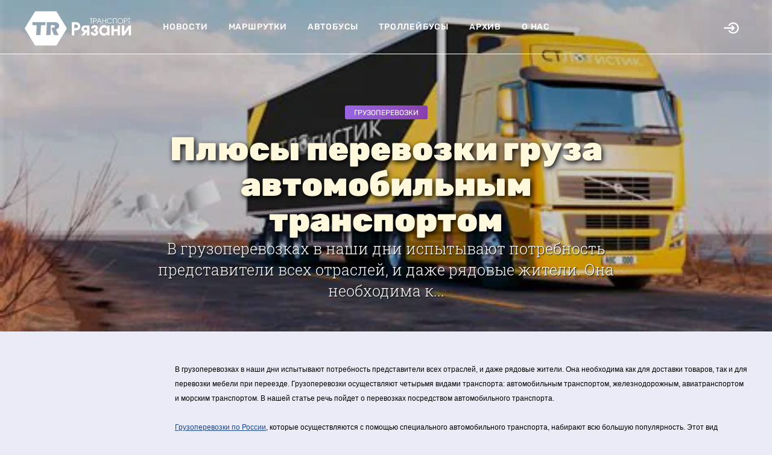

--- FILE ---
content_type: text/html; charset=UTF-8
request_url: https://transportryazan.ru/news/2015-08-23-2359
body_size: 6389
content:
<!DOCTYPE html>
<html>
<head>
    <meta http-equiv="Content-Type" content="text/html; charset=UTF-8">
    <meta http-equiv="X-UA-Compatible" content="IE=edge">
    <meta name="viewport" content="width=device-width, initial-scale=1, maximum-scale=1">
    <title>Плюсы перевозки груза автомобильным транспортом - Транспорт Рязани</title>
    <meta name="description" content="В грузоперевозках в наши дни испытывают потребность представители всех отраслей, и даже рядовые жители. Она необходима к..." />
    <meta name="keywords" content="транспорт, новости, расписание, маршруты, схема, городской транспорт, автобус, троллейбус, маршрутка, такси, стоимость, проездной, тарифы, проезд, движение, заторы, аварии, ремонт дорог, общественный транспорт, график движения, строительство дорог, пробки, информация, форум, фотогалерея" />
    <meta name="theme-color" content="#ffffff">    <meta property="og:image" content=""/>
        <link rel="icon" sizes="128x128" href="/tr/favicon.svg">
    <!-- Google tag (gtag.js) -->
    <script async src="https://www.googletagmanager.com/gtag/js?id=G-SQCEP7N9TS"></script>
    <script>
        window.dataLayer = window.dataLayer || [];
        function gtag(){dataLayer.push(arguments);}
        gtag('js', new Date());

        gtag('config', 'G-SQCEP7N9TS');
    </script>
    <meta property="og:type" content="website">
    <link rel="stylesheet" href="https://cdn.duaweb.com/main/app.css" onerror="this.onerror=null;var fallback=document.createElement('link');fallback.rel='stylesheet';fallback.href='/main/app.css';document.head.appendChild(fallback);">
            <link rel="stylesheet" href="https://cdn.duaweb.com/style/transport.css" onerror="this.onerror=null;var fallback=document.createElement('link');fallback.rel='stylesheet';fallback.href='/style/transport.css';document.head.appendChild(fallback);">

    <link rel="stylesheet" href="/style/comments.css">
    <link rel='dns-prefetch' href='//fonts.googleapis.com' />
</head>

<body class="">
<div id="mobile-menu">
    <div class="logo">
        <a href="/">
                <img src="/tr/logo.svg">

        </a>
    </div>
    <ul class="links">
            <li>
    <a href="/news">Новости</a>
</li>
<li><a href="/i/marshrutki">Маршрутки</a></li>
<li><a href="/i/avtobusi">Автобусы</a></li>
<li><a href="/i/trolleybusi">Троллейбусы</a></li>
<li><a href="/n/archiv">Архив</a></li>
<li><a href="/about">О нас</a></li>

    </ul>
</div>
<div id="main-wrapper">

    <header id="site-header">
        <div class="container">
            <div class="flex-row">
                <div class="logo">
                    <a href="/">
                            <img src="/tr/logo.svg">

                    </a>
                </div>
                <div class="menu">
                    <div class="mobile-menu-toggle js-mobile-menu-toggle">
                        <svg class="icon-menu" xmlns="http://www.w3.org/2000/svg" width="14" height="11" viewBox="0 0 14 11">
                            <path fill="#FFF" fill-rule="evenodd" d="M.168 1.055A.733.733 0 0 1 .042.851.662.662 0 0 1 0 .605C0 .52.014.44.042.365A.547.547 0 0 1 .364.043.67.67 0 0 1 .603 0h12.794a.67.67 0 0 1 .239.042.544.544 0 0 1 .322.324.678.678 0 0 1 .042.239.662.662 0 0 1-.042.246.733.733 0 0 1-.126.204.544.544 0 0 1-.196.127.67.67 0 0 1-.239.042H.603a.67.67 0 0 1-.239-.042.544.544 0 0 1-.196-.127zm13.664 4.009a.547.547 0 0 1 .126.197A.678.678 0 0 1 14 5.5a.678.678 0 0 1-.042.24.547.547 0 0 1-.322.323.67.67 0 0 1-.239.042H.603a.67.67 0 0 1-.239-.042.544.544 0 0 1-.322-.324A.678.678 0 0 1 0 5.5c0-.084.014-.164.042-.24a.547.547 0 0 1 .322-.323.67.67 0 0 1 .239-.042h12.794a.67.67 0 0 1 .239.042c.074.028.14.07.196.127zm0 4.881a.547.547 0 0 1 .126.197.678.678 0 0 1 .042.24.662.662 0 0 1-.042.245.733.733 0 0 1-.126.204.544.544 0 0 1-.196.127.67.67 0 0 1-.239.042H.603a.67.67 0 0 1-.239-.042.544.544 0 0 1-.196-.127.733.733 0 0 1-.126-.204.662.662 0 0 1-.042-.246c0-.084.014-.164.042-.24a.547.547 0 0 1 .322-.323.67.67 0 0 1 .239-.042h12.794a.67.67 0 0 1 .239.042c.074.029.14.07.196.127z"></path>
                        </svg>

                        <svg class="icon-close-menu" xmlns="http://www.w3.org/2000/svg" width="27" height="26" viewBox="0 0 27 26">
                            <g fill="none" fill-rule="evenodd" stroke="#FFF" stroke-linecap="round" stroke-width="3">
                                <path d="M2.442 2.442L24.12 24.12M24.558 2.442L2.88 24.12"></path>
                            </g>
                        </svg>

                    </div>
                    <ul>
                            <li>
    <a href="/news">Новости</a>
</li>
<li><a href="/i/marshrutki">Маршрутки</a></li>
<li><a href="/i/avtobusi">Автобусы</a></li>
<li><a href="/i/trolleybusi">Троллейбусы</a></li>
<li><a href="/n/archiv">Архив</a></li>
<li><a href="/about">О нас</a></li>

                    </ul>
                </div>
                <div class="mobile-logo">
                    <a href="/">
                            <img src="/tr/favicon.svg">

                    </a>
                </div>
                <div class="right-actions">
                         <div class="share-btn js-open-share-link">
         <svg class="icon-open" fill="#000" height="30px" width="30px" version="1.1" id="Layer_1" xmlns="http://www.w3.org/2000/svg" xmlns:xlink="http://www.w3.org/1999/xlink"
              viewBox="0 0 330.002 330.002" xml:space="preserve">
            <g id="XMLID_9_">
                <path id="XMLID_10_" d="M169.392,199.395c-5.858,5.857-5.858,15.355,0,21.213c2.929,2.929,6.767,4.394,10.607,4.394
                    c3.838,0,7.678-1.465,10.606-4.394l44.998-44.997c0.347-0.347,0.676-0.712,0.988-1.091c0.069-0.084,0.128-0.176,0.196-0.262
                    c0.235-0.299,0.467-0.6,0.68-0.917c0.055-0.083,0.101-0.171,0.154-0.254c0.211-0.329,0.418-0.662,0.603-1.007
                    c0.032-0.06,0.057-0.123,0.088-0.184c0.194-0.374,0.378-0.753,0.541-1.145c0.017-0.04,0.028-0.081,0.044-0.121
                    c0.167-0.411,0.32-0.829,0.45-1.258c0.014-0.046,0.022-0.094,0.036-0.14c0.123-0.419,0.235-0.844,0.321-1.278
                    c0.024-0.121,0.035-0.245,0.056-0.367c0.063-0.36,0.125-0.72,0.162-1.088c0.05-0.496,0.076-0.995,0.076-1.497
                    c0-0.503-0.026-1.002-0.076-1.497c-0.037-0.371-0.1-0.734-0.164-1.097c-0.021-0.119-0.031-0.24-0.055-0.358
                    c-0.087-0.437-0.199-0.864-0.323-1.286c-0.013-0.044-0.02-0.088-0.034-0.132c-0.131-0.432-0.286-0.852-0.454-1.267
                    c-0.015-0.036-0.025-0.075-0.041-0.111c-0.164-0.394-0.349-0.776-0.544-1.152c-0.03-0.058-0.054-0.119-0.085-0.176
                    c-0.187-0.348-0.394-0.682-0.606-1.013c-0.053-0.082-0.097-0.168-0.151-0.249c-0.213-0.317-0.445-0.62-0.681-0.919
                    c-0.067-0.086-0.126-0.177-0.195-0.261c-0.312-0.379-0.641-0.744-0.988-1.091l-44.998-44.998c-5.857-5.858-15.355-5.858-21.213,0
                    c-5.858,5.858-5.858,15.355,0,21.213l19.393,19.394H15c-8.284,0-15,6.716-15,15s6.716,15,15,15h173.785L169.392,199.395z"/>
                <path id="XMLID_11_" d="M207.301,42.3c-40.945,0-79.04,20.312-101.903,54.333c-4.621,6.876-2.793,16.196,4.083,20.816
                    c6.876,4.621,16.196,2.793,20.816-4.083C147.578,87.652,176.365,72.3,207.301,72.3c51.116,0,92.701,41.586,92.701,92.701
                    s-41.586,92.701-92.701,92.701c-30.844,0-59.585-15.283-76.879-40.882c-4.638-6.864-13.962-8.67-20.827-4.032
                    c-6.864,4.638-8.67,13.962-4.032,20.827c22.882,33.868,60.915,54.087,101.738,54.087c67.658,0,122.701-55.044,122.701-122.701
                    S274.958,42.3,207.301,42.3z"/>
            </g>
        </svg>

         <svg class="icon-close" xmlns="http://www.w3.org/2000/svg" width="13" height="11" viewBox="0 0 13 11">
             <g fill="none" fill-rule="evenodd" stroke="#000" stroke-linecap="round">
                 <path d="M1.212.212l10.367 10.367M11.788.212L1.421 10.579"></path>
             </g>
         </svg>
     </div>
                 </div><!-- //right-actions -->
            </div><!-- flex-row -->
        </div><!-- container -->
            <div class="share-links">
        <h2 class="pcash-page-title">Авторизация</h2>
        <div class="pcash-loginbox pcash-hidden" id="pcash-loginbox">
            <div class="pcash-form">
                <form method="post" action="/log/">
                    <div class="pcash-loginbox-right"><a href="javascript:void(0);" id="pcash-loginbox-close"><span class="icon-th-close"></span></a></div>
                    <input type="text" name="email" placeholder="Е-мейл/логин">
                    <input type="password" name="pass" placeholder="Пароль">
                    <input type="submit" value="Войти в аккаунт">
                    <div class="pcash-loginbox-center">
                        <a href="/registration/">Регистрация</a> | <a href="/forgot/">Забыли пароль?</a></div>
                </form>
            </div>
        </div>
    </div>
    </header>

        <div id="hero" class="inner-page-hero width-image" style="background-image: url(/files/img/38573793bb89a5.webp)">
        <div class="hero-content">
            <div class="category">
                <a href="/n/gruzoperevozki">Грузоперевозки</a>
            </div>

            <h1 class="title">Плюсы перевозки груза автомобильным транспортом</h1>

            <div class="desc">
                В грузоперевозках в наши дни испытывают потребность представители всех отраслей, и даже рядовые жители. Она необходима к...
            </div>
        </div>
    </div>


    <main id="main-content" class="inner-page-content">

        <section class="section">
            <div class="container">
                <div class="flex-row">
                    <div class="left-col js-sticky-sidebar">
                        <div class="js-sticky-sidebar-content">
                                                    </div>
                    </div>
                    <div class="right-col js-content">

                        <article class="article-content-wrap js-scroll-progress simple-text">

                            <p><span style='color: #000000; font-family: Verdana, Arial, Helvetica, sans-serif; font-size: 12px; line-height: normal; text-align: justify;'>В грузоперевозках в наши дни испытывают потребность представители всех отраслей, и даже рядовые жители. Она необходима как для доставки товаров, так и для перевозки мебели при переезде. Грузоперевозки осуществляют четырьмя видами транспорта: автомобильным транспортом, железнодорожным, авиатранспортом и морским транспортом. В нашей статье речь пойдет о перевозках посредством автомобильного транспорта. </span><br style='color: #000000; font-family: Verdana, Arial, Helvetica, sans-serif; font-size: 12px; line-height: normal; text-align: justify;' /><br style='color: #000000; font-family: Verdana, Arial, Helvetica, sans-serif; font-size: 12px; line-height: normal; text-align: justify;' /><a style='color: #1b468f; font-family: Verdana, Arial, Helvetica, sans-serif; font-size: 12px; line-height: normal; text-align: justify;' href='http://www.gruzoperevozki-mix.ru/uslugi/gruzoperevozki-po-rossii'>Грузоперевозки по России</a><span style='color: #000000; font-family: Verdana, Arial, Helvetica, sans-serif; font-size: 12px; line-height: normal; text-align: justify;'>, которые осуществляются с помощью специального автомобильного транспорта, набирают всю большую популярность. Этот вид грузоперевозок является наиболее доступным с финансовой точки зрения. Его несомненным плюсом также является то, что функционировать он может практически повсеместно, а если быть точнее, то там, где есть дорога. А дороги сейчас прокладывают в самых отдалённых уголках, поэтому внутри континента сложно найти более удобный способ доставки. </span><br style='color: #000000; font-family: Verdana, Arial, Helvetica, sans-serif; font-size: 12px; line-height: normal; text-align: justify;' /><br style='color: #000000; font-family: Verdana, Arial, Helvetica, sans-serif; font-size: 12px; line-height: normal; text-align: justify;' /><span style='color: #000000; font-family: Verdana, Arial, Helvetica, sans-serif; font-size: 12px; line-height: normal; text-align: justify;'>Перевозки автотранспортом имеют множество преимуществ: относительная дешевизна услуги; услуги по погрузке и разгрузке оказываются в кратчайшие сроки; фирма исполнитель несет ответственность за сохранность груза; клиент сам определяет пункт назначения и время доставки; отделения логистики составляют наиболее оптимальный маршрут; на этапе планирования поездки вы можете вносить свои изменения; сервис постоянно улучшается благодаря регулярной модернизации и обучению персонала. </span><br style='color: #000000; font-family: Verdana, Arial, Helvetica, sans-serif; font-size: 12px; line-height: normal; text-align: justify;' /><br style='color: #000000; font-family: Verdana, Arial, Helvetica, sans-serif; font-size: 12px; line-height: normal; text-align: justify;' /><span style='color: #000000; font-family: Verdana, Arial, Helvetica, sans-serif; font-size: 12px; line-height: normal; text-align: justify;'>Как было сказано выше, ни одна отрасль не избежала необходимости обратиться за услугами в компанию, занимающуюся грузоперевозками. Один из основных моментов, на котором должны строиться отношения между заказчиком и исполнителем - это доверие. Доверие это не может возникнуть просто потому, что оно должно быть. Основой ему должны послужить опыт фирмы-исполнителя, честно заработная хорошая репутация, и наличие необходимых знаний. </span><br style='color: #000000; font-family: Verdana, Arial, Helvetica, sans-serif; font-size: 12px; line-height: normal; text-align: justify;' /><br style='color: #000000; font-family: Verdana, Arial, Helvetica, sans-serif; font-size: 12px; line-height: normal; text-align: justify;' /><span style='color: #000000; font-family: Verdana, Arial, Helvetica, sans-serif; font-size: 12px; line-height: normal; text-align: justify;'>Перевозка груза автотранспортом является самым надёжным вариантом. Так же, это очень выгодно.</span></p>

                            <a href="#" class="article-go-top-btn">
                                <svg version="1.1" xmlns="http://www.w3.org/2000/svg"
                                     xmlns:xlink="http://www.w3.org/1999/xlink" x="0px" y="0px"
                                     viewbox="0 0 76.99 74.82" style="enable-background:new 0 0 76.99 74.82;"
                                     xml:space="preserve">
        <style type="text/css">
            .st0 {
                fill: #7C7C7C;
            }
        </style>
                                    <g>
                                        <path class="st0" d="M25.69,36.19c-0.19,0-0.38-0.07-0.53-0.22c-0.29-0.29-0.29-0.77,0-1.06l12.47-12.47
                c0.28-0.28,0.78-0.28,1.06,0l12.47,12.47c0.29,0.29,0.29,0.77,0,1.06c-0.29,0.29-0.77,0.29-1.06,0L38.16,24.03L26.22,35.97
                C26.08,36.12,25.88,36.19,25.69,36.19z"/>
                                        <path class="st0" d="M38.16,52.35c-0.41,0-0.75-0.33-0.75-0.75V22.97c0-0.41,0.33-0.75,0.75-0.75c0.41,0,0.75,0.33,0.75,0.75V51.6
                C38.91,52.01,38.58,52.35,38.16,52.35z"/>
                                        <path class="st0" d="M38.78,63.97c-14.97,0-27.14-12.17-27.14-27.14S23.81,9.69,38.78,9.69s27.14,12.17,27.14,27.14
                S53.74,63.97,38.78,63.97z M38.78,10.44c-14.55,0-26.39,11.84-26.39,26.39s11.84,26.39,26.39,26.39s26.39-11.84,26.39-26.39
                S53.33,10.44,38.78,10.44z"/>
                                    </g>
    </svg>
                            </a>
                            <h3><b>30 января 2009, 09:28</b> | Просмотры: <b>1112</b></h3>
                            <section id="article-section-comments" class="article-section">
                                <div class="article-col-left">
                                    <div class="rich-text" id="fos_comment_thread" data-thread="news_45158">
                                                                                    <h3>Добавить новый комментарий</h3>
                                            <form action="/login_check" id="customer_login" accept-charset="UTF-8" method="post">
                                                <div class="top-text">Для добавления комментария, пожалуйста войдите</div>
                                                <input type="text" id="username" class="form-control" name="_username" placeholder="Email" required="required">
                                                <input type="password" id="password" class="form-control" name="_password" placeholder="Пароль" required="required">
                                                <div class="fos_comment_submit">
                                                    <button type="submit">Войти</button>
                                                    <span class="bottom-text">или <a href="/register/" id="customer_register_link">создайте аккаунт</a></span>
                                                </div>

                                                <input type="hidden" name="_csrf_token" value="fm2bFwV02xl5oeZk61ZwSe8E3wn_sultQ4yrRu77aqc">
                                            </form>
                                        
                                        


    
    
        <h3>0 комментариев</h3>

                                    </div>
                                </div>
                            </section>

                        </article>
                    </div>
                </div>
            </div>
        </section>


    </main>

    <footer id="site-footer">
            <div class="container">
        <div class="menu">
            <ul>
            </ul>
        </div>
        <div class="bottom-info">
            <div class="copyright">
                ©  2008-2026 <b>Транспорт Рязани</b>
            </div>
            <div class="made-in">Создано в <b>DUAWEB.com</b></div>
            <div class="hidden"><!--LiveInternet counter--><script type="text/javascript">
                    document.write('<a href="//www.liveinternet.ru/click" '+
                        'target="_blank"><img src="//counter.yadro.ru/hit?t45.7;r'+
                        escape(document.referrer)+((typeof(screen)=='undefined')?'':
                            ';s'+screen.width+'*'+screen.height+'*'+(screen.colorDepth?
                            screen.colorDepth:screen.pixelDepth))+';u'+escape(document.URL)+
                        ';h'+escape(document.title.substring(0,150))+';'+Math.random()+
                        '" alt="" title="LiveInternet" '+
                        'border="0" width="31" height="31"><\/a>')
                </script><!--/LiveInternet--></div>
        </div>
    </div>
    </footer>

</div>





<script>
(function() {
    var script = document.createElement('script');
    script.src = 'https://cdn.duaweb.com/main/app.js';
    script.onerror = function() {
        var fallback = document.createElement('script');
        fallback.src = '/main/app.js';
        document.body.appendChild(fallback);
    };
    document.body.appendChild(script);
})();
</script>

    
    <script src="/js/comments.js"></script>

</body>
</html>

--- FILE ---
content_type: image/svg+xml
request_url: https://transportryazan.ru/tr/favicon.svg
body_size: 1954
content:
<?xml version="1.0" encoding="UTF-8" standalone="no"?>
<!-- Created with Inkscape (http://www.inkscape.org/) -->

<svg
   xmlns:dc="http://purl.org/dc/elements/1.1/"
   xmlns:cc="http://creativecommons.org/ns#"
   xmlns:rdf="http://www.w3.org/1999/02/22-rdf-syntax-ns#"
   xmlns:svg="http://www.w3.org/2000/svg"
   xmlns="http://www.w3.org/2000/svg"
   xmlns:xlink="http://www.w3.org/1999/xlink"
   xmlns:sodipodi="http://sodipodi.sourceforge.net/DTD/sodipodi-0.dtd"
   xmlns:inkscape="http://www.inkscape.org/namespaces/inkscape"
   width="120"
   height="120"
   version="1.1"
   viewBox="0 0 31.75 31.749999"
   id="svg898"
   sodipodi:docname="trfav.svg"
   inkscape:version="0.92.5 (2060ec1f9f, 2020-04-08)">
  <defs
     id="defs902">
    <linearGradient
       inkscape:collect="always"
       id="linearGradient915">
      <stop
         style="stop-color:#800080;stop-opacity:1"
         offset="0"
         id="stop911" />
      <stop
         style="stop-color:#ff00ff;stop-opacity:1"
         offset="1"
         id="stop913" />
    </linearGradient>
    <linearGradient
       inkscape:collect="always"
       xlink:href="#linearGradient915"
       id="linearGradient917"
       x1="745.08105"
       y1="743.50256"
       x2="-173.64178"
       y2="-178.37746"
       gradientUnits="userSpaceOnUse"
       gradientTransform="matrix(0.03995334,0,0,0.03995334,57.695467,129.07882)" />
    <linearGradient
       inkscape:collect="always"
       xlink:href="#linearGradient915"
       id="linearGradient833"
       gradientUnits="userSpaceOnUse"
       gradientTransform="matrix(0.04958448,0,0,0.04950158,57.489791,125.36737)"
       x1="745.08105"
       y1="743.50256"
       x2="-173.64178"
       y2="-178.37746" />
    <linearGradient
       inkscape:collect="always"
       xlink:href="#linearGradient915"
       id="linearGradient849"
       gradientUnits="userSpaceOnUse"
       gradientTransform="matrix(0.19923345,0,0,0.19890032,-5.0438439,-4.4667213)"
       x1="745.08105"
       y1="743.50256"
       x2="-173.64178"
       y2="-178.37746" />
  </defs>
  <sodipodi:namedview
     pagecolor="#ffffff"
     bordercolor="#666666"
     borderopacity="1"
     objecttolerance="10"
     gridtolerance="10"
     guidetolerance="10"
     inkscape:pageopacity="0"
     inkscape:pageshadow="2"
     inkscape:window-width="1856"
     inkscape:window-height="1016"
     id="namedview900"
     showgrid="false"
     inkscape:zoom="5.0679048"
     inkscape:cx="63.662949"
     inkscape:cy="63.381361"
     inkscape:window-x="64"
     inkscape:window-y="27"
     inkscape:window-maximized="1"
     inkscape:current-layer="g894"
     units="px" />
  <metadata
     id="metadata888">
    <rdf:RDF>
      <cc:Work
         rdf:about="">
        <dc:format>image/svg+xml</dc:format>
        <dc:type
           rdf:resource="http://purl.org/dc/dcmitype/StillImage" />
        <dc:title></dc:title>
      </cc:Work>
    </rdf:RDF>
  </metadata>
  <g
     transform="translate(0,-265.25)"
     id="g896">
    <g
       transform="translate(-57.695,139.3)"
       id="g894">
      <path
         style="fill:url(#linearGradient849);fill-opacity:1;stroke-width:0.77088702"
         d="M 90.044922 9.75 L 30.214844 9.8476562 L 0.37695312 61.699219 L 30.375 113.46875 L 90.199219 113.37109 L 120.03516 61.513672 L 90.044922 9.75 z M 63.160156 44.333984 L 76.326172 44.333984 C 88.876441 44.333984 89.624799 44.394944 92.34375 45.644531 C 100.35732 49.327832 99.894839 59.87836 91.544922 63.853516 L 89.210938 64.964844 L 90.355469 67.640625 C 90.984242 69.113091 92.068877 71.526161 92.765625 73.001953 C 93.462317 74.477745 94.566656 76.82844 95.220703 78.226562 L 96.410156 80.769531 L 83.167969 80.769531 L 82.183594 77.607422 C 81.64195 75.868726 80.000449 71.403808 78.535156 67.685547 C 77.069875 63.967323 76.173828 60.543467 76.173828 60.445312 C 76.173828 60.347423 77.516741 60.460596 79.527344 60.322266 C 83.50194 60.053541 85.185912 59.02266 85.859375 56.443359 C 86.116723 55.457772 85.874527 54.575915 85.097656 53.681641 C 84.137456 52.575146 83.23955 52.626128 79.404297 52.396484 L 74.851562 52.427734 L 74.453125 56.212891 C 74.234404 58.627706 74.053684 63.806624 74.050781 67.720703 C 74.047724 71.635122 73.872017 76.173557 73.662109 77.804688 L 73.28125 80.769531 L 61.185547 80.769531 L 61.576172 77.523438 C 62.043427 73.638234 63.132786 53.193752 63.148438 48.005859 L 63.160156 44.333984 z M 22.902344 44.355469 C 24.018193 44.35562 25.096457 44.357271 26.236328 44.357422 C 37.61669 44.358971 50.051135 44.365488 59.517578 44.373047 L 59.527344 45.810547 C 59.527408 46.621634 59.354198 48.464738 59.142578 49.90625 L 58.757812 52.527344 L 46.970703 52.527344 L 46.605469 57.470703 C 46.404927 60.18928 46.063608 66.543142 45.845703 71.591797 L 45.449219 80.771484 L 32.837891 80.771484 L 33.169922 78.935547 C 33.501916 77.105046 34.706408 57.849253 34.707031 54.363281 L 34.708984 52.527344 L 22.548828 52.527344 L 22.697266 49.162109 L 22.726562 48.505859 L 22.902344 44.355469 z "
         transform="matrix(0.26458333,0,0,0.26458333,57.695,125.95)"
         id="path831" />
    </g>
  </g>
</svg>


--- FILE ---
content_type: application/javascript
request_url: https://transportryazan.ru/js/comments.js
body_size: 3789
content:
/**
 * This file is part of the FOSCommentBundle package.
 *
 * (c) FriendsOfSymfony <http://friendsofsymfony.github.com/>
 *
 * This source file is subject to the MIT license that is bundled
 * with this source code in the file LICENSE.
 */

/**
 * To use this reference javascript, you must also have jQuery installed. If
 * you want to embed comments cross-domain, then easyXDM CORS is also required.
 *
 * @todo: expand this explanation (also in the docs)
 *
 * Then a comment thread can be embedded on any page:
 *
 * <div id="fos_comment_thread">#comments</div>
 * <script>
 *     // Set the thread_id if you want comments to be loaded via ajax (url to thread comments api)
 *     var fos_comment_thread_id = 'a_unique_identifier_for_the_thread';
 *     var fos_comment_thread_api_base_url = 'http://example.org/api/threads';
 *
 *     // Optionally set the cors url if you want cross-domain AJAX (also needs easyXDM)
 *     var fos_comment_remote_cors_url = 'http://example.org/cors/index.html';
 *
 *     // Optionally set a custom callback function to update the comment count elements
 *     var fos_comment_thread_comment_count_callback = function(elem, threadObject){}
 *
 *     // Optionally set a different element than div#fos_comment_thread as container
 *     var fos_comment_thread_container = $('#other_element');
 *
 * (function() {
 *     var fos_comment_script = document.createElement('script');
 *     fos_comment_script.async = true;
 *     fos_comment_script.src = 'http://example.org/path/to/this/file.js';
 *
 *     (document.getElementsByTagName('head')[0] || document.getElementsByTagName('body')[0]).appendChild(fos_comment_script);
 * })();
 * </script>
 */

(function(window, $, easyXDM){
    "use strict";
    var FOS_COMMENT = {
        /**
         * Shorcut post method.
         *
         * @param string url The url of the page to post.
         * @param object data The data to be posted.
         * @param function success Optional callback function to use in case of succes.
         * @param function error Optional callback function to use in case of error.
         */
        post: function(url, data, success, error, complete) {
            // Wrap the error callback to match return data between jQuery and easyXDM
            var wrappedErrorCallback = function(response){
                if('undefined' !== typeof error) {
                    error(response.responseText, response.status);
                }
            };
            var wrappedCompleteCallback = function(response){
                if('undefined' !== typeof complete) {
                    complete(response.responseText, response.status);
                }
            };
            $.post(url, data, success).fail(wrappedErrorCallback).always(wrappedCompleteCallback);
        },

        /**
         * Shorcut get method.
         *
         * @param string url The url of the page to get.
         * @param object data The query data.
         * @param function success Optional callback function to use in case of succes.
         * @param function error Optional callback function to use in case of error.
         */
        get: function(url, data, success, error) {
            // Wrap the error callback to match return data between jQuery and easyXDM
            var wrappedErrorCallback = function(response){
                if('undefined' !== typeof error) {
                    error(response.responseText, response.status);
                }
            };
            $.get(url, data, success).fail(wrappedErrorCallback);
        },

        /**
         * Gets the comments of a thread and places them in the thread holder.
         *
         * @param string identifier Unique identifier url for the thread comments.
         * @param string url Optional url for the thread. Defaults to current location.
         */
        getThreadComments: function(identifier, permalink) {
            var event = jQuery.Event('fos_comment_before_load_thread');

            event.identifier = identifier;
            event.params = {
                permalink: encodeURI(permalink || window.location.href)
            };

            if (typeof window.fos_comment_thread_view !== 'undefined') {
                event.params.view = window.fos_comment_thread_view;
            }

            FOS_COMMENT.thread_container.trigger(event);
            FOS_COMMENT.get(
                FOS_COMMENT.base_url  + '/' + encodeURIComponent(event.identifier) + '/comments',
                event.params,
                // success
                function(data) {
                    FOS_COMMENT.thread_container.html(data);
                    FOS_COMMENT.thread_container.attr('data-thread', event.identifier);
                    FOS_COMMENT.thread_container.trigger('fos_comment_load_thread', event.identifier);
                }
            );
        },

        /**
         * Initialize the event listeners.
         */
        initializeListeners: function() {
            FOS_COMMENT.thread_container.on('submit',
                'form.fos_comment_comment_new_form',
                function(e) {
                    var that = $(this);
                    var serializedData = FOS_COMMENT.serializeObject(this);

                    e.preventDefault();

                    var event = $.Event('fos_comment_submitting_form');
                    that.trigger(event);

                    if (event.isDefaultPrevented()) {
                        return;
                    }

                    FOS_COMMENT.post(
                        this.action,
                        serializedData,
                        // success
                        function(data, statusCode) {
                            FOS_COMMENT.appendComment(data, that);
                            that.trigger('fos_comment_new_comment', data);
                            if (that.data() && that.data().parent !== '') {
                                that.closest('.fos_comment_comment_form_holder').remove();
                            }
                        },
                        // error
                        function(data, statusCode) {
                            var parent = that.parent();
                            parent.after(data);
                            parent.remove();
                        },
                        // complete
                        function(data, statusCode) {
                            that.trigger('fos_comment_submitted_form', statusCode);
                        }
                    );
                }
            );

            FOS_COMMENT.thread_container.on('click',
                '.fos_comment_comment_reply_show_form',
                function(e) {
                    var form_data = $(this).data();
                    var that = $(this);

                    if(that.closest('.fos_comment_comment_reply').hasClass('fos_comment_replying')) {
                        return that;
                    }

                    FOS_COMMENT.get(
                        form_data.url,
                        {parentId: form_data.parentId},
                        function(data) {
                            that.closest('.fos_comment_comment_reply').addClass('fos_comment_replying');
                            that.after(data);
                            that.trigger('fos_comment_show_form', data);
                        }
                    );
                }
            );

            FOS_COMMENT.thread_container.on('click',
                '.fos_comment_comment_reply_cancel',
                function(e) {
                    var form_holder = $(this).closest('.fos_comment_comment_form_holder');

                    var event = $.Event('fos_comment_cancel_form');
                    form_holder.trigger(event);

                    if (event.isDefaultPrevented()) {
                        return;
                    }

                    form_holder.closest('.fos_comment_comment_reply').removeClass('fos_comment_replying');
                    form_holder.remove();
                }
            );

            FOS_COMMENT.thread_container.on('click',
                '.fos_comment_comment_edit_show_form',
                function(e) {
                    var form_data = $(this).data();
                    var that = $(this);

                    FOS_COMMENT.get(
                        form_data.url,
                        {},
                        function(data) {
                            var commentBody = $(form_data.container);

                            // save the old comment for the cancel function
                            commentBody.data('original', commentBody.html());

                            // show the edit form
                            commentBody.html(data);

                            that.trigger('fos_comment_show_edit_form', data);
                        }
                    );
                }
            );

            FOS_COMMENT.thread_container.on('submit',
                'form.fos_comment_comment_edit_form',
                function(e) {
                    var that = $(this);

                    FOS_COMMENT.post(
                        this.action,
                        FOS_COMMENT.serializeObject(this),
                        // success
                        function(data) {
                            FOS_COMMENT.editComment(data);
                            that.trigger('fos_comment_edit_comment', data);
                        },

                        // error
                        function(data, statusCode) {
                            var parent = that.parent();
                            parent.after(data);
                            parent.remove();
                        }
                    );

                    e.preventDefault();
                }
            );

            FOS_COMMENT.thread_container.on('click',
                '.fos_comment_comment_edit_cancel',
                function(e) {
                    FOS_COMMENT.cancelEditComment($(this).parents('.fos_comment_comment_body'));
                }
            );

            FOS_COMMENT.thread_container.on('click',
                '.fos_comment_comment_vote',
                function(e) {
                    var that = $(this);
                    var form_data = that.data();

                    // Get the form
                    FOS_COMMENT.get(
                        form_data.url,
                        {},
                        function(data) {
                            // Post it
                            var form = $($.trim(data)).children('form')[0];
                            var form_data = $(form).data();

                            FOS_COMMENT.post(
                                form.action,
                                FOS_COMMENT.serializeObject(form),
                                function(data) {
                                    $('#' + form_data.scoreHolder).html(data);
                                    that.trigger('fos_comment_vote_comment', data, form);
                                }
                            );
                        }
                    );
                }
            );

            FOS_COMMENT.thread_container.on('click',
                '.fos_comment_comment_remove',
                function(e) {
                    var form_data = $(this).data();

                    var event = $.Event('fos_comment_removing_comment');
                    $(this).trigger(event);

                    if (event.isDefaultPrevented()) {
                        return;
                    }

                    // Get the form
                    FOS_COMMENT.get(
                        form_data.url,
                        {},
                        function(data) {
                            // Post it
                            var form = $($.trim(data)).children('form')[0];

                            FOS_COMMENT.post(
                                form.action,
                                FOS_COMMENT.serializeObject(form),
                                function(data) {
                                    var commentHtml = $($.trim(data));

                                    var originalComment = $('#' + commentHtml.attr('id'));

                                    originalComment.replaceWith(commentHtml);
                                }
                            );
                        }
                    );
                }
            );

            FOS_COMMENT.thread_container.on('click',
                '.fos_comment_thread_commentable_action',
                function(e) {
                    var form_data = $(this).data();

                    // Get the form
                    FOS_COMMENT.get(
                        form_data.url,
                        {},
                        function(data) {
                            // Post it
                            var form = $($.trim(data)).children('form')[0];

                            FOS_COMMENT.post(
                                form.action,
                                FOS_COMMENT.serializeObject(form),
                                function(data) {
                                    var form = $($.trim(data)).children('form')[0];
                                    var threadId = $(form).data().fosCommentThreadId;

                                    // reload the intire thread
                                    FOS_COMMENT.getThreadComments(threadId);
                                }
                            );
                        }
                    );
                }
            );
        },

        appendComment: function(commentHtml, form) {
            var form_data = form.data();

            if('' != form_data.parent) {
                // reply button holder
                var reply_button_holder = form.closest('.fos_comment_comment_reply');

                var comment_element = form.closest('.fos_comment_comment_show')
                    .children('.fos_comment_comment_replies');

                reply_button_holder.removeClass('fos_comment_replying');

                comment_element.prepend(commentHtml);
                comment_element.trigger('fos_comment_add_comment', commentHtml);
            } else {
                // Insert the comment
                form.after(commentHtml);
                form.trigger('fos_comment_add_comment', commentHtml);

                // "reset" the form
                form = $(form[0]);
                form[0].reset();
                form.children('.fos_comment_form_errors').remove();
            }
        },

        editComment: function(commentHtml) {
            var commentHtml = $($.trim(commentHtml));
            var originalCommentBody = $('#' + commentHtml.attr('id')).children('.fos_comment_comment_body');

            originalCommentBody.html(commentHtml.children('.fos_comment_comment_body').html());
        },

        cancelEditComment: function(commentBody) {
            commentBody.html(commentBody.data('original'));
        },

        /**
         * easyXdm doesn't seem to pick up 'normal' serialized forms yet in the
         * data property, so use this for now.
         * http://stackoverflow.com/questions/1184624/serialize-form-to-json-with-jquery#1186309
         */
        serializeObject: function(obj)
        {
            var o = {};
            var a = $(obj).serializeArray();
            $.each(a, function() {
                if (o[this.name] !== undefined) {
                    if (!o[this.name].push) {
                        o[this.name] = [o[this.name]];
                    }
                    o[this.name].push(this.value || '');
                } else {
                    o[this.name] = this.value || '';
                }
            });
            return o;
        },

        loadCommentCounts: function()
        {
            var threadIds = [];
            var commentCountElements = $('span.fos-comment-count');

            commentCountElements.each(function(i, elem){
                var threadId = $(elem).data('fosCommentThreadId');
                if(threadId) {
                    threadIds.push(threadId);
                }
            });

            FOS_COMMENT.get(
                FOS_COMMENT.base_url + '.json',
                {ids: threadIds},
                function(data) {
                    // easyXdm doesn't always serialize
                    if (typeof data != "object") {
                        data = jQuery.parseJSON(data);
                    }

                    var threadData = {};

                    for (var i in data.threads) {
                        threadData[data.threads[i].id] = data.threads[i];
                    }

                    $.each(commentCountElements, function(){
                        var threadId = $(this).data('fosCommentThreadId');
                        if(threadId) {
                            FOS_COMMENT.setCommentCount(this, threadData[threadId]);
                        }
                    });
                }
            );

        },

        setCommentCount: function(elem, threadObject) {
            if (threadObject == undefined) {
                elem.innerHTML = '0';

                return;
            }

            elem.innerHTML = threadObject.num_comments;
        }
    };

    // Check if a thread container was configured. If not, use default.
    FOS_COMMENT.thread_container = window.fos_comment_thread_container || $('#fos_comment_thread');

    // AJAX via easyXDM if this is configured
    if(typeof window.fos_comment_remote_cors_url != "undefined") {
        /**
         * easyXDM instance to use
         */
        FOS_COMMENT.easyXDM = easyXDM.noConflict('FOS_COMMENT');

        /**
         * Shorcut request method.
         *
         * @param string method The request method to use.
         * @param string url The url of the page to request.
         * @param object data The data parameters.
         * @param function success Optional callback function to use in case of succes.
         * @param function error Optional callback function to use in case of error.
         */
        FOS_COMMENT.request = function(method, url, data, success, error) {
            // wrap the callbacks to match the callback parameters of jQuery
            var wrappedSuccessCallback = function(response){
                if('undefined' !== typeof success) {
                    success(response.data, response.status);
                }
            };
            var wrappedErrorCallback = function(response){
                if('undefined' !== typeof error) {
                    error(response.data.data, response.data.status);
                }
            };

            // todo: is there a better way to do this?
            FOS_COMMENT.xhr.request({
                    url: url,
                    method: method,
                    data: data
            }, wrappedSuccessCallback, wrappedErrorCallback);
        };

        FOS_COMMENT.post = function(url, data, success, error) {
            this.request('POST', url, data, success, error);
        };

        FOS_COMMENT.get= function(url, data, success, error) {
            // make data serialization equals to that of jquery
            var params = jQuery.param(data);
            url += '' != params ? '?' + params : '';

            this.request('GET', url, undefined, success, error);
        };

        /* Initialize xhr object to do cross-domain requests. */
        FOS_COMMENT.xhr = new FOS_COMMENT.easyXDM.Rpc({
                remote: window.fos_comment_remote_cors_url
        }, {
            remote: {
                request: {} // request is exposed by /cors/
            }
        });
    }

    // set the appropriate base url
    FOS_COMMENT.base_url = window.fos_comment_thread_api_base_url;

    // Load the comment if there is a thread id defined.
    if(typeof window.fos_comment_thread_id != "undefined") {
        // get the thread comments and init listeners
        FOS_COMMENT.getThreadComments(window.fos_comment_thread_id);
    }

    if(typeof window.fos_comment_thread_comment_count_callback != "undefined") {
        FOS_COMMENT.setCommentCount = window.fos_comment_thread_comment_count_callback;
    }

    if($('span.fos-comment-count').length > 0) {
        FOS_COMMENT.loadCommentCounts();
    }

    FOS_COMMENT.initializeListeners();

    window.fos = window.fos || {};
    window.fos.Comment = FOS_COMMENT;
})(window, window.jQuery, window.easyXDM);
